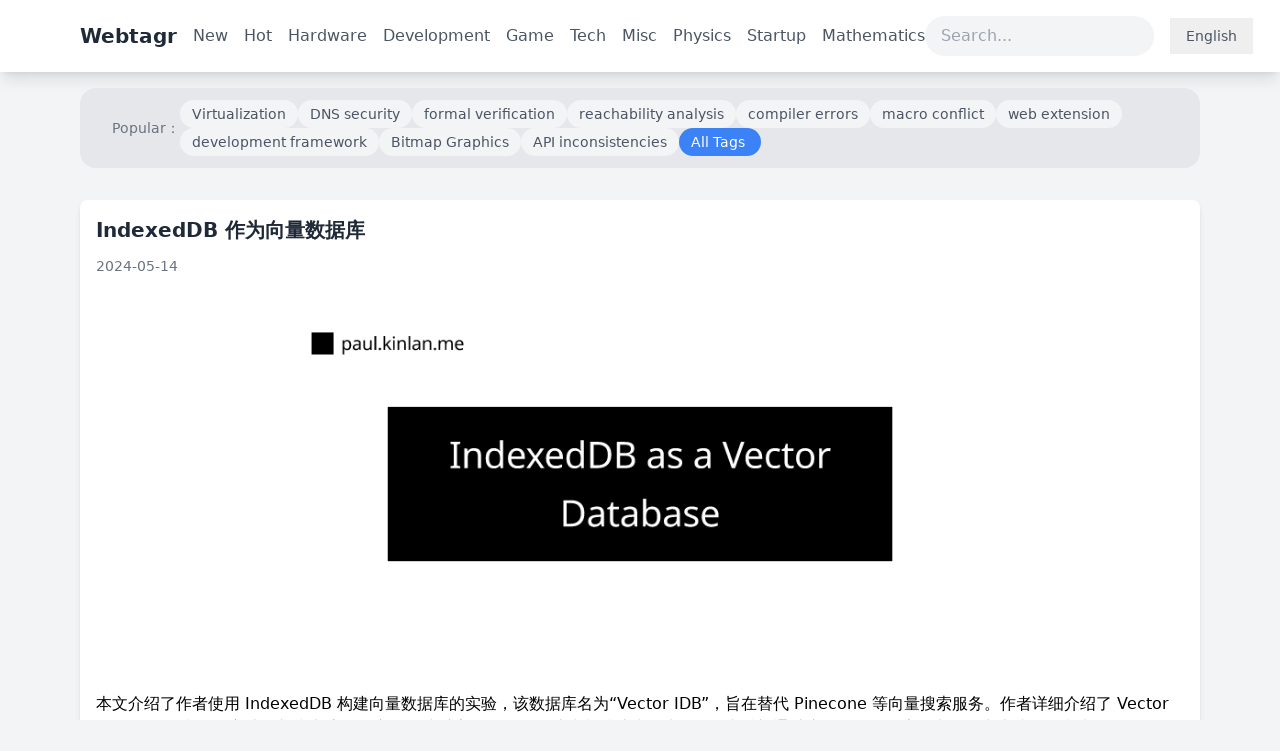

--- FILE ---
content_type: text/html; charset=utf-8
request_url: https://webtagr.com/links/2781
body_size: 4712
content:
<!DOCTYPE html>
<html lang="en">
  <head>
    <title>Webtagr - Technology News Summarizer</title>
    <meta name="viewport" content="width=device-width,initial-scale=1">
    <meta name="description" content="Webtagr is a cutting-edge technology news platform aggregating in-depth content and expert reviews in AI, open source, programming, and hardware innovation, keeping you updated with the latest tech trends.">

      <!-- Open Graph / Facebook -->
      <meta property="og:title" content="IndexedDB 作为向量数据库">
      <meta property="og:description" content="本文介绍了作者使用 IndexedDB 构建向量数据库的实验，该数据库名为“Vector IDB”，旨在替代 Pinecone 等向量搜索服务。作者详细介绍了 Vector IDB 的 API 和使用方法，并指出该数据库目前缺乏索引优化、预过滤和后过滤等功能。作者希望通过这个项目，探索在浏览器中直接存储和查询 Open AI 等 API 生成的嵌入向量，而无需依赖托管解决方案。">
      <meta property="og:url" content="https://webtagr.com/links/2781">
      <meta property="og:image" content="https://paul.kinlan.me/api/card?title=IndexedDB+as+a+Vector+Database">
      <!-- twitter -->
      <meta property="twitter:card" content="summary_large_image">
      <meta property="twitter:title" content="IndexedDB 作为向量数据库">
      <meta property="twitter:description" content="本文介绍了作者使用 IndexedDB 构建向量数据库的实验，该数据库名为“Vector IDB”，旨在替代 Pinecone 等向量搜索服务。作者详细介绍了 Vector IDB 的 API 和使用方法，并指出该数据库目前缺乏索引优化、预过滤和后过滤等功能。作者希望通过这个项目，探索在浏览器中直接存储和查询 Open AI 等 API 生成的嵌入向量，而无需依赖托管解决方案。">
      <meta property="twitter:url" content="https://webtagr.com/links/2781">
      <meta property="twitter:image" content="https://paul.kinlan.me/api/card?title=IndexedDB+as+a+Vector+Database">

        <meta name="google-adsense-account" content="ca-pub-6767256733039001">

    <link rel="icon" href="/favicon.ico" type="image/x-icon" sizes="16x16">
    <link rel="canonical" href="https://webtagr.com/links/2781">

    
    <meta name="csrf-param" content="authenticity_token" />
<meta name="csrf-token" content="m1TXx6-i5vFDm9m0nWjv5E_A3rXtiCmKpagyaGeG-0r45lTPjrYjUoeUTwR2dCEAlOo_SABzK_D482S0N3qJMQ" />
    
    <link rel="stylesheet" href="/assets/tailwind-e70cf9935ed04bb537a93dc98fdd64a0d22255c53442524156982fee6230b52e.css" data-turbo-track="reload" />
<link rel="stylesheet" href="/assets/inter-font-8c3e82affb176f4bca9616b838d906343d1251adc8408efe02cf2b1e4fcf2bc4.css" data-turbo-track="reload" />

    <link rel="stylesheet" href="/assets/application-46702efb88286cad2e664c4b3c11c899a85ea4ff4a5c28465540a75531a5ff1f.css" data-turbo-track="reload" />
    <script src="/assets/application-1abc0616772cc1abf7e633aecd2c1c78f406b232e26b9144e8dc0d097683c5b2.js" data-turbo-track="reload" type="module"></script>
    <style>
      .field_with_errors {
        display: flex;
        flex: 1;
        height: 100%;
      }
      .bg-f5 {
          background-color: #f6f6d6;
      }
      .bg-82 {
          background-color: #f6f6ef;
      }
      .first-line-indent {
        text-indent: 2rem;
      }
    </style>
    
    <script async src="https://www.googletagmanager.com/gtag/js?id=G-CFW3E98WF7"></script>
<script>
window.dataLayer = window.dataLayer || [];
function gtag(){dataLayer.push(arguments);}
gtag('js', new Date());
gtag('config', 'G-CFW3E98WF7');
</script>

    
  </head>

  <body class="bg-gray-100">
    <!-- 导航栏 -->
      <nav class="bg-white shadow-lg">
          <div class="max-w-6xl mx-auto px-4">
              <div class="flex justify-between items-center py-4">
                  <div class="flex items-center space-x-4">
                      <a href="/" class="text-gray-600 hover:text-blue-500"><h1 class="text-xl font-bold text-gray-800">Webtagr</h1></a>
                      <div class="hidden md:flex space-x-4">
                          <a href="/newest" class="text-gray-600 hover:text-blue-500">New</a>
                          <a href="/hotest" class="text-gray-600 hover:text-blue-500">Hot</a>
                            <a href="/categories/2" class="text-gray-600 hover:text-blue-500">Hardware</a>
                            <a href="/categories/8" class="text-gray-600 hover:text-blue-500">Development</a>
                            <a href="/categories/21" class="text-gray-600 hover:text-blue-500">Game</a>
                            <a href="/categories/30" class="text-gray-600 hover:text-blue-500">Tech</a>
                            <a href="/categories/38" class="text-gray-600 hover:text-blue-500">Misc</a>
                            <a href="/categories/47" class="text-gray-600 hover:text-blue-500">Physics</a>
                            <a href="/categories/49" class="text-gray-600 hover:text-blue-500">Startup</a>
                            <a href="/categories/55" class="text-gray-600 hover:text-blue-500">Mathematics</a>
                      </div>
                  </div>
                  <div class="flex items-center space-x-4">
                      <div class="relative">
                            <form id="search-form" class="display-none" action="https://www.google.com/search" accept-charset="UTF-8" method="get">
                                <input placeholder="Search..." class="bg-gray-100 rounded-full px-4 py-2 focus:outline-none focus:ring-2 focus:ring-blue-500" type="text" name="q" id="q" />
</form>                      </div>

                      <!-- 添加语言选择器 -->
                    <div class="relative group">
                        <button class="flex items-center space-x-1 px-3 py-2 text-gray-600 hover:text-blue-500 focus:outline-none">
                            <i class="fas fa-globe"></i>
                            <span class="text-sm">English</span>
                            <i class="fas fa-chevron-down text-xs ml-1"></i>
                        </button>
                        
                        <!-- 下拉菜单 -->
                        <div class="absolute right-0 mt-2 w-48 bg-white rounded-lg shadow-lg py-2 invisible opacity-0 
                                    group-hover:visible group-hover:opacity-100 
                                    transition-all duration-300 ease-in-out
                                    before:content-[''] before:absolute before:top-0 before:left-0 before:w-full before:h-2 before:-translate-y-2">
                            <a href="/zh" class="flex items-center px-4 py-2 text-sm text-gray-700 hover:bg-gray-100">
                                <span class="w-6">🇨🇳</span>
                                <span class="ml-2">简体中文</span>
                            </a>
                            <a href="/en" class="flex items-center px-4 py-2 text-sm text-gray-700 hover:bg-gray-100">
                                <span class="w-6">🇺🇸</span>
                                <span class="ml-2">English</span>
                            </a>
                            <a href="/pt" class="flex items-center px-4 py-2 text-sm text-gray-700 hover:bg-gray-100">
                                <span class="w-6">🇵🇹</span>
                                <span class="ml-2">Português</span>
                            </a>
                            <a href="/es" class="flex items-center px-4 py-2 text-sm text-gray-700 hover:bg-gray-100">
                                <span class="w-6">🇪🇸</span>
                                <span class="ml-2">Español</span>
                            </a>
                            <a href="/fr" class="flex items-center px-4 py-2 text-sm text-gray-700 hover:bg-gray-100">
                                <span class="w-6">🇫🇷</span>
                                <span class="ml-2">Français</span>
                            </a>
                            <a href="/de" class="flex items-center px-4 py-2 text-sm text-gray-700 hover:bg-gray-100">
                                <span class="w-6">🇩🇪</span>
                                <span class="ml-2">Deutsch</span>
                            </a>
                            <a href="/ar" class="flex items-center px-4 py-2 text-sm text-gray-700 hover:bg-gray-100">
                                <span class="w-6">🇸🇦</span>
                                <span class="ml-2">العربية</span>
                            </a>
                            <a href="/ja" class="flex items-center px-4 py-2 text-sm text-gray-700 hover:bg-gray-100">
                                <span class="w-6">🇯🇵</span>
                                <span class="ml-2">日本語</span>
                            </a>
                            <a href="/ko" class="flex items-center px-4 py-2 text-sm text-gray-700 hover:bg-gray-100">
                                <span class="w-6">🇰🇷</span>
                                <span class="ml-2">한국어</span>
                            </a>
                        </div>
                    </div>
                  </div>
              </div>
          </div>
      </nav>

      <!-- 标签导航 -->
      <div class="max-w-6xl mx-auto mt-4 px-4 ">
        <main class="max-w-6xl mx-auto px-4 bg-gray-200 rounded-2xl">
          <div class="max-w-6xl mx-auto px-4 py-3">
              <div class="grid grid-cols-1">
                  <div class="flex flex-wrap gap-2 items-center">
                      <span class="text-sm font-medium text-gray-500 whitespace-nowrap">Popular：</span>
                      <div class="flex-1 flex flex-wrap gap-2">
                          <a href="/tags/16625" class="px-3 py-1 text-sm bg-gray-100 text-gray-600 rounded-full hover:bg-blue-100 hover:text-blue-600">Virtualization</a>
                          <a href="/tags/16634" class="px-3 py-1 text-sm bg-gray-100 text-gray-600 rounded-full hover:bg-blue-100 hover:text-blue-600">DNS security</a>
                          <a href="/tags/16635" class="px-3 py-1 text-sm bg-gray-100 text-gray-600 rounded-full hover:bg-blue-100 hover:text-blue-600">formal verification</a>
                          <a href="/tags/16636" class="px-3 py-1 text-sm bg-gray-100 text-gray-600 rounded-full hover:bg-blue-100 hover:text-blue-600">reachability analysis</a>
                          <a href="/tags/16664" class="px-3 py-1 text-sm bg-gray-100 text-gray-600 rounded-full hover:bg-blue-100 hover:text-blue-600">compiler errors</a>
                          <a href="/tags/16665" class="px-3 py-1 text-sm bg-gray-100 text-gray-600 rounded-full hover:bg-blue-100 hover:text-blue-600">macro conflict</a>
                          <a href="/tags/16682" class="px-3 py-1 text-sm bg-gray-100 text-gray-600 rounded-full hover:bg-blue-100 hover:text-blue-600">web extension</a>
                          <a href="/tags/16683" class="px-3 py-1 text-sm bg-gray-100 text-gray-600 rounded-full hover:bg-blue-100 hover:text-blue-600">development framework</a>
                          <a href="/tags/16700" class="px-3 py-1 text-sm bg-gray-100 text-gray-600 rounded-full hover:bg-blue-100 hover:text-blue-600">Bitmap Graphics</a>
                          <a href="/tags/16708" class="px-3 py-1 text-sm bg-gray-100 text-gray-600 rounded-full hover:bg-blue-100 hover:text-blue-600">API inconsistencies</a>
                        <a href="/tags" class="px-3 py-1 text-sm bg-blue-500 text-white rounded-full hover:bg-blue-600 flex items-center">
                            All Tags
                            <i class="fas fa-chevron-right ml-1 text-xs"></i>
                        </a>
                      </div>
                  </div>
              </div>
          </div>
        </main>
      </div>

  <!-- 主要内容区 -->
    <main class="max-w-6xl mx-auto px-4 py-8">
        <!-- 新闻列表 -->
          
<article class="bg-white rounded-lg shadow-md overflow-hidden hover:shadow-lg transition-shadow duration-300">
  <div class="p-4">
      <!-- 标题 -->
      <h2 class="text-xl font-semibold mb-3">
          <a href="https://paul.kinlan.me/idb-as-a-vector-database/" class="text-gray-800 hover:text-blue-500">
              IndexedDB 作为向量数据库
          </a>
      </h2>

      <!-- 来源、日期和点赞 -->
      <div class="flex items-center justify-between text-sm mb-4">
          <div class="flex items-center text-gray-500">
            <span>2024-05-14</span>
          </div>
      </div>

      <!-- 图片 -->
        <div class="mb-4">
            <img src="https://paul.kinlan.me/api/card?title=IndexedDB+as+a+Vector+Database" class="w-192 h-96 object-cover rounded-lg mx-auto"  alt="IndexedDB 作为向量数据库"/>
        </div>

      <!-- 新闻摘要 -->
      <p class="text-gray-600 text-sm mb-4 leading-relaxed">
            <p class="mt-2 ">本文介绍了作者使用 IndexedDB 构建向量数据库的实验，该数据库名为“Vector IDB”，旨在替代 Pinecone 等向量搜索服务。作者详细介绍了 Vector IDB 的 API 和使用方法，并指出该数据库目前缺乏索引优化、预过滤和后过滤等功能。作者希望通过这个项目，探索在浏览器中直接存储和查询 Open AI 等 API 生成的嵌入向量，而无需依赖托管解决方案。</p>
      </p>
      <div class="flex items-center justify-between text-sm mb-4 mt-4">
          <div class="flex items-center text-gray-400">
              <span>(<a class="font-medium" href="/site?site=paul.kinlan.me">paul.kinlan.me</a>)</span>
          </div>
          
          <div data-controller="like" class="flex items-center text-gray-500 ">
            
            
              <button 
              data-action="like#like"
              data-url="/links/2781/like"
              class=" cursor-pointer">

              <i class="far fa-heart mr-1" data-url="/links/2781/like"></i></button>
            
            
            <span data-like-target="count">
                58
            </span>
        </div>
      </div>

      <!-- 分类和标签 -->
      <div class="flex items-center gap-2 mb-2 flex-wrap">
            <span class="inline-block px-2 py-1 text-sm bg-blue-100 text-blue-600 rounded-full">
                    未分类
            </span>
              <span class="inline-block px-2 py-1 text-xs bg-gray-100 text-gray-600 rounded-full">
                <a class="" href="/tags/3381">IndexedDB</a>
              </span>
              <span class="inline-block px-2 py-1 text-xs bg-gray-100 text-gray-600 rounded-full">
                <a class="" href="/tags/3382">向量数据库</a>
              </span>
        </div>
  </div>
</article>

<div class="flex justify-between mt-4">
  <div class="flex-1">
    <a href="/links/14798" class="text-gray-500 hover:text-blue-500 text-sm">
      <i class="fas fa-arrow-left ml-1 text-xs"></i>
      Easy macOS Installation on Any Computer with Proxmox
    </a>
  </div>
  <div class="flex-1 text-right">
    <a href="/links/169" class="text-gray-500 hover:text-blue-500 text-sm">
      3D + 2D: Testing out my cross-platform WASM graphics engine | Hacker News
      <i class="fas fa-arrow-right ml-1 text-xs"></i>
    </a>
  </div>
</div>

    </main>

  <!-- 在 main 标签后，body 标签结束前添加 -->
    <footer class="bg-white mt-8 border-t border-gray-200">
        <div class="max-w-6xl mx-auto px-4 py-8">
            <div class="grid grid-cols-1 md:grid-cols-4 gap-8">
                <!-- 关于我们 -->
                <div>
                    <h3 class="text-lg font-semibold text-gray-800 mb-4">About us</h3>
                    <p class="text-gray-600 text-sm">
                        Webtagr is a platform that aggregates cutting-edge technology news, the site provides original tech news summaries, technical analysis, and commentary, helping readers stay up-to-date with technological developments and innovation trends.
                    </p>
                </div>
                
                <!-- 语言选择 -->
                <div>
                    <h3 class="text-lg font-semibold text-gray-800 mb-4">Language Select</h3>
                    <ul class="space-y-2">
                        <li><a href="/zh" class="text-gray-600 hover:text-blue-500 text-sm">简体中文</a></li>
                        <li><a href="/en" class="text-gray-600 hover:text-blue-500 text-sm">English</a></li>
                        <li><a href="/pt" class="text-gray-600 hover:text-blue-500 text-sm">Português</a></li>
                        <li><a href="/es" class="text-gray-600 hover:text-blue-500 text-sm">Español</a></li>
                        <li><a href="/fr" class="text-gray-600 hover:text-blue-500 text-sm">Français</a></li>
                        <li><a href="/de" class="text-gray-600 hover:text-blue-500 text-sm">Deutsch</a></li>
                        <li><a href="/ar" class="text-gray-600 hover:text-blue-500 text-sm">العربية</a></li>
                        <li><a href="/ja" class="text-gray-600 hover:text-blue-500 text-sm">日本語</a></li>
                        <li><a href="/ko" class="text-gray-600 hover:text-blue-500 text-sm">한국어</a></li>
                    </ul>
                </div>

                <!-- 快速链接 -->
                <div>
                    <h3 class="text-lg font-semibold text-gray-800 mb-4">Quick links</h3>
                    <ul class="space-y-2">
                        <li><a href="/newest" class="text-gray-600 hover:text-blue-500 text-sm">New</a></li>
                        <li><a href="/hotest" class="text-gray-600 hover:text-blue-500 text-sm">Hot</a></li>
                            <li><a href="/categories/2" class="text-gray-600 hover:text-blue-500 text-sm">Hardware</a></li>
                            <li><a href="/categories/8" class="text-gray-600 hover:text-blue-500 text-sm">Development</a></li>
                            <li><a href="/categories/21" class="text-gray-600 hover:text-blue-500 text-sm">Game</a></li>
                            <li><a href="/categories/30" class="text-gray-600 hover:text-blue-500 text-sm">Tech</a></li>
                            <li><a href="/categories/38" class="text-gray-600 hover:text-blue-500 text-sm">Misc</a></li>
                            <li><a href="/categories/47" class="text-gray-600 hover:text-blue-500 text-sm">Physics</a></li>
                            <li><a href="/categories/49" class="text-gray-600 hover:text-blue-500 text-sm">Startup</a></li>
                            <li><a href="/categories/55" class="text-gray-600 hover:text-blue-500 text-sm">Mathematics</a></li>
                            <li><a href="/categories/63" class="text-gray-600 hover:text-blue-500 text-sm">Design</a></li>
                            <li><a href="/categories/69" class="text-gray-600 hover:text-blue-500 text-sm">History</a></li>
                            <li><a href="/categories/81" class="text-gray-600 hover:text-blue-500 text-sm">Biology</a></li>
                            <li><a href="/categories/91" class="text-gray-600 hover:text-blue-500 text-sm">Education</a></li>
                            <li><a href="/categories/99" class="text-gray-600 hover:text-blue-500 text-sm">Health</a></li>
                            <li><a href="/categories/112" class="text-gray-600 hover:text-blue-500 text-sm">2. Tech</a></li>
                            <li><a href="/categories/123" class="text-gray-600 hover:text-blue-500 text-sm">Art</a></li>
                            <li><a href="/categories/141" class="text-gray-600 hover:text-blue-500 text-sm">Politics</a></li>
                            <li><a href="/categories/148" class="text-gray-600 hover:text-blue-500 text-sm">Math</a></li>
                            <li><a href="/categories/156" class="text-gray-600 hover:text-blue-500 text-sm">Film</a></li>
                            <li><a href="/categories/157" class="text-gray-600 hover:text-blue-500 text-sm">Security</a></li>
                            <li><a href="/categories/161" class="text-gray-600 hover:text-blue-500 text-sm">Literature</a></li>
                            <li><a href="/categories/170" class="text-gray-600 hover:text-blue-500 text-sm">Archaeology</a></li>
                            <li><a href="/categories/178" class="text-gray-600 hover:text-blue-500 text-sm">Environment</a></li>
                            <li><a href="/categories/179" class="text-gray-600 hover:text-blue-500 text-sm">Military</a></li>
                            <li><a href="/categories/187" class="text-gray-600 hover:text-blue-500 text-sm">AI</a></li>
                            <li><a href="/categories/210" class="text-gray-600 hover:text-blue-500 text-sm">Psychology</a></li>
                            <li><a href="/categories/227" class="text-gray-600 hover:text-blue-500 text-sm">Management</a></li>
                            <li><a href="/categories/231" class="text-gray-600 hover:text-blue-500 text-sm">Travel</a></li>
                            <li><a href="/categories/232" class="text-gray-600 hover:text-blue-500 text-sm">Bio</a></li>
                            <li><a href="/categories/244" class="text-gray-600 hover:text-blue-500 text-sm">Law</a></li>
                            <li><a href="/categories/255" class="text-gray-600 hover:text-blue-500 text-sm">Biomedicine</a></li>
                            <li><a href="/categories/264" class="text-gray-600 hover:text-blue-500 text-sm">Music</a></li>
                            <li><a href="/categories/274" class="text-gray-600 hover:text-blue-500 text-sm">Chemistry</a></li>
                            <li><a href="/categories/283" class="text-gray-600 hover:text-blue-500 text-sm">Sci-Fi</a></li>
                        </ul>
                </div>

                <!-- 联系方式 -->
                <div>
                    <h3 class="text-lg font-semibold text-gray-800 mb-4">Contact us</h3>
                    <ul class="space-y-2">
                        <li class="flex items-center text-gray-600 text-sm">
                            <i class="fas fa-envelope mr-2"></i>
                            contact @ webtagr.com
                        </li>
                        <li class="flex items-center text-gray-600 text-sm">
                            <i class="fab fa-weixin mr-2"></i>
                            Webtagr
                        </li>
                        <li class="flex items-center text-gray-600 text-sm">
                            <i class="fab fa-weibo mr-2"></i>
                            @Webtagr
                        </li>
                    </ul>
                </div>
            </div>

            <!-- 社交媒体图标 -->
            <div class="flex justify-center space-x-6 mt-8 mb-4">
                <a href="#" class="text-gray-400 hover:text-blue-500">
                    <i class="fab fa-weixin text-xl"></i>
                </a>
                <a href="#" class="text-gray-400 hover:text-red-500">
                    <i class="fab fa-weibo text-xl"></i>
                </a>
                <a href="#" class="text-gray-400 hover:text-blue-500">
                    <i class="fab fa-twitter text-xl"></i>
                </a>
                <a href="#" class="text-gray-400 hover:text-blue-700">
                    <i class="fab fa-linkedin text-xl"></i>
                </a>
                <a href="#" class="text-gray-400 hover:text-gray-700">
                    <i class="fab fa-github text-xl"></i>
                </a>
            </div>

            <!-- 版权信息 -->
            <div class="border-t border-gray-200 mt-8 pt-8">
                <div class="flex flex-col md:flex-row justify-between items-center">
                    <div class="text-gray-500 text-sm">
                        Copyright 2024 Webtagr. All rights reserved
                    </div>
                    <div class="flex space-x-4 mt-4 md:mt-0">
                        <a href="/sitemaps.xml" class="text-gray-500 hover:text-gray-700 text-sm">Site map</a>
                        <a href="#" class="text-gray-500 hover:text-gray-700 text-sm">Privacy policy</a>
                        <a href="#" class="text-gray-500 hover:text-gray-700 text-sm">Terms of service</a>
                        <a href="#" class="text-gray-500 hover:text-gray-700 text-sm">Cookie policy</a>
                    </div>
                </div>
            </div>
        </div>
    </footer>
<script defer src="https://static.cloudflareinsights.com/beacon.min.js/vcd15cbe7772f49c399c6a5babf22c1241717689176015" integrity="sha512-ZpsOmlRQV6y907TI0dKBHq9Md29nnaEIPlkf84rnaERnq6zvWvPUqr2ft8M1aS28oN72PdrCzSjY4U6VaAw1EQ==" data-cf-beacon='{"version":"2024.11.0","token":"e624510496d64f78877aef6c64493c85","r":1,"server_timing":{"name":{"cfCacheStatus":true,"cfEdge":true,"cfExtPri":true,"cfL4":true,"cfOrigin":true,"cfSpeedBrain":true},"location_startswith":null}}' crossorigin="anonymous"></script>
</html>
